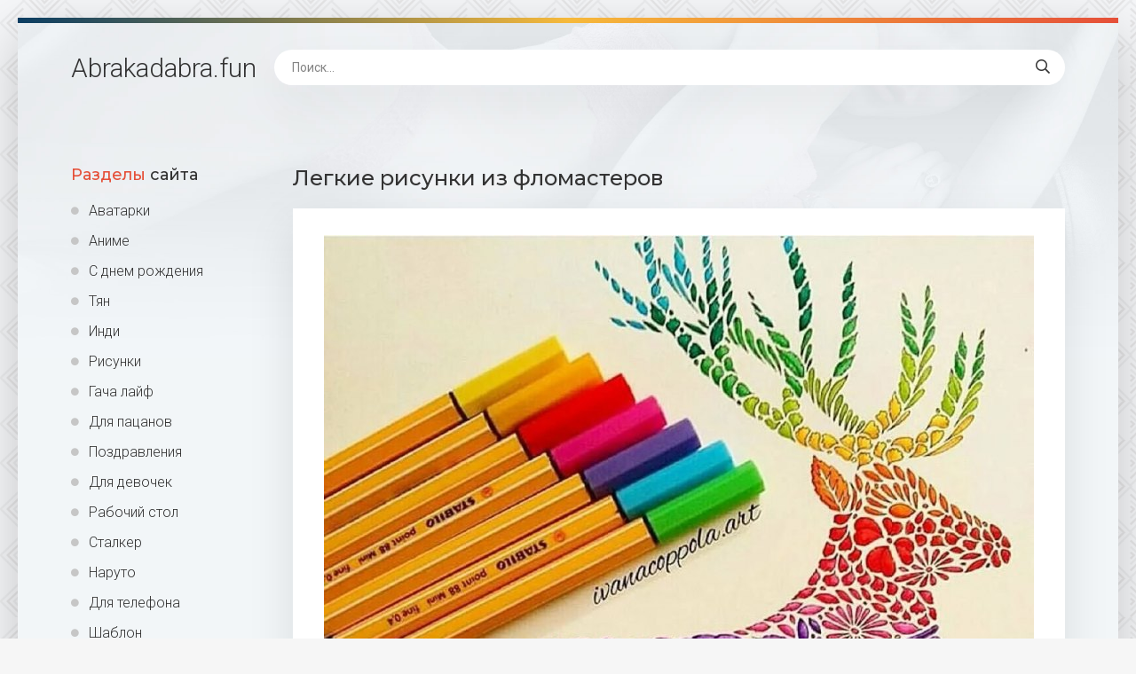

--- FILE ---
content_type: text/html; charset=utf-8
request_url: https://abrakadabra.fun/53960-legkie-risunki-iz-flomasterov.html
body_size: 8710
content:
<!DOCTYPE html>
<html lang="ru">
<head>
<!-- Global site tag (gtag.js) - Google Analytics -->
<script async src="https://www.googletagmanager.com/gtag/js?id=G-6Z4NFCD80B"></script>
<script>
  window.dataLayer = window.dataLayer || [];
  function gtag(){dataLayer.push(arguments);}
  gtag('js', new Date());

  gtag('config', 'G-6Z4NFCD80B');
</script>
<meta charset="utf-8">
<title>Легкие рисунки из фломастеров - фото и картинки abrakadabra.fun</title>
<meta name="description" content="Картинки и фото: Легкие рисунки из фломастеров - Рисунки Яркие рисунки фломастерами Яркие рисунки фломастерами Подарок маме фломастерами Рисунки разукрашенные фломастерами Узоры фломастером Рисунки фломастерами Рисунки фломастерами легкие Рисование фломастерами и карандашами Фломастеры из тик тока Лёгкие рисунки фломастерами для начинающих Рисунки">
<meta name="keywords" content="фломастерами, Рисунки, рисунки, Яркие, Фломастеры, разукрашенные, маркерами, срисовки, рисование, Креативное, Красивые, красивые, сложные, начинающих, Узоры, Лёгкие, Подарок, карандашами, Рисование, легкие">
<meta property="og:site_name" content="Abrakadabra.fun картинки и фото">
<meta property="og:type" content="article">
<meta property="og:title" content="Легкие рисунки из фломастеров">
<meta property="og:url" content="https://abrakadabra.fun/53960-legkie-risunki-iz-flomasterov.html">
<meta property="og:image" content="https://abrakadabra.fun/uploads/posts/2022-04/1648850169_1-abrakadabra-fun-p-legkie-risunki-iz-flomasterov-1.jpg">
<meta property="og:description" content="Картинки и фото: Легкие рисунки из фломастеров - Рисунки Яркие рисунки фломастерами Яркие рисунки фломастерами Подарок маме фломастерами Рисунки разукрашенные фломастерами Узоры фломастером Рисунки фломастерами Рисунки фломастерами легкие Рисование фломастерами и карандашами Фломастеры из тик тока Лёгкие рисунки фломастерами для начинающих Рисунки">
<link rel="search" type="application/opensearchdescription+xml" href="https://abrakadabra.fun/index.php?do=opensearch" title="Abrakadabra.fun картинки и фото">
<link rel="canonical" href="https://abrakadabra.fun/53960-legkie-risunki-iz-flomasterov.html">
<meta name="viewport" content="width=device-width, initial-scale=1.0" />
<link rel="shortcut icon" href="/favicon.png" />
<link href="/templates/Shablon4/css/common.css" type="text/css" rel="stylesheet" />
<link href="/templates/Shablon4/css/styles.css" type="text/css" rel="stylesheet" />
<link href="/templates/Shablon4/css/engine.css" type="text/css" rel="stylesheet" />
<link href="/templates/Shablon4/css/fontawesome.css" type="text/css" rel="stylesheet" />
<link type="text/css" rel="stylesheet" href="/engine/classes/min/index.php?f=/templates/Shablon4/css/common.css,/templates/Shablon4/css/styles.css,/templates/Shablon4/css/engine.css,/templates/Shablon4/css/fontawesome.css&amp;v=1" />
<meta name="theme-color" content="#111">
<link href="https://fonts.googleapis.com/css2?family=Montserrat:wght@500;700&family=Roboto:wght@300;400;500&display=swap" rel="stylesheet">

<script>window.yaContextCb=window.yaContextCb||[]</script>
<script src="https://yandex.ru/ads/system/context.js" async></script>
<!-- Yandex.Metrika counter --> <script type="text/javascript" > (function(m,e,t,r,i,k,a){m[i]=m[i]||function(){(m[i].a=m[i].a||[]).push(arguments)}; m[i].l=1*new Date(); for (var j = 0; j < document.scripts.length; j++) {if (document.scripts[j].src === r) { return; }} k=e.createElement(t),a=e.getElementsByTagName(t)[0],k.async=1,k.src=r,a.parentNode.insertBefore(k,a)}) (window, document, "script", "https://mc.yandex.ru/metrika/tag.js", "ym"); ym(97007515, "init", { clickmap:true, trackLinks:true, accurateTrackBounce:true }); </script> <noscript><div><img src="https://mc.yandex.ru/watch/97007515" style="position:absolute; left:-9999px;" alt="" /></div></noscript> <!-- /Yandex.Metrika counter -->
</head>
<body>
<div class="wrapper">
<div class="wrapper-main wrapper-container">
<header class="header  header--main-page">
<div class="header__inner d-flex ai-center">
<p style="font-size: 3rem;"><a href="/" class="header__logo">Abrakadabra<span>.fun</span></a></p>
<div class="header__search stretch-free-width">
<form id="quicksearch" method="post">
<input type="hidden" name="do" value="search" />
<input type="hidden" name="subaction" value="search" />
<input class="header__search-input" id="story" name="story" placeholder="Поиск..." type="text" />
<button class="header__search-btn" type="submit"><span class="far fa-search"></span></button>
</form>
</div>
<div class="header__btn-mobile-menu hidden js-show-mobile-menu"><span class="far fa-bars"></span></div>
</div>
</header>
<div class="content">
<div class="colums d-flex">
<aside class="sidebar">

<nav class="side-block js-this-in-mobile-menu">
<div class="side-block__title"><span>Разделы</span> сайта</div>
<ul class="side-block__content side-block__menu side-block__menu--icon">
<li><a href="/ava/">Аватарки</a></li>
<li><a href="/anime/">Аниме</a></li>
<li><a href="/s-dnem-rozhdeniya/">С днем рождения</a></li>
<li><a href="/tjan/">Тян</a></li>
<li><a href="/indi/">Инди</a></li>
<li><a href="/risunki/">Рисунки</a></li>
<li><a href="/gacha-lajf/">Гача лайф</a></li>
<li><a href="/dlja-pacanov/">Для пацанов</a></li>
<li><a href="/pozdravlenija/">Поздравления</a></li>
<li><a href="/dlja-devochek/">Для девочек</a></li>
<li><a href="/rabochij-stol/">Рабочий стол</a></li>
<li><a href="/stalker/">Сталкер</a></li>
<li><a href="/naruto/">Наруто</a></li>
<li><a href="/dlja-telefona/">Для телефона</a></li>
<li><a href="/shablon/">Шаблон</a></li>
<li><a href="/predmety-na-fone/">Предметы на фоне</a></li>
<li><a href="/fon/">Фон</a></li>
<li><a href="/dlja-shkoly/">Для школы</a></li>
<li><a href="/dlja-detskogo-sada/">Для детского сада</a></li>
<li><a href="/ljubov/">Любовь</a></li>
<li><a href="/furri/">Фурри</a></li>
<li><a href="/karta/">Карта</a></li>
<li><a href="/art/">Арт</a></li>
<li><a href="/na-avu/">На аву</a></li>
<li><a href="/otkrytki/">Открытки</a></li>
<li><a href="/prezentacija/">Презентация</a></li>
<li><a href="/parnye/">Парные</a></li>
<li><a href="/jestetika/">Эстетика</a></li>
<li><a href="/makrosemka/">Макросъемка</a></li>
<li><a href="/priroda/">Природа</a></li>
<li><a href="/risunki-karandashom/">Рисунки карандашом</a></li>
<li><a href="/wallpaper/">Обои</a></li>
</ul>
</nav>
</aside>
<!-- END SIDEBAR -->
<main class="main stretch-free-width">




<!-- Yandex.RTB R-A-3986921-4 -->
<div id="yandex_rtb_R-A-3986921-4"></div>
<script>
window.yaContextCb.push(()=>{
	Ya.Context.AdvManager.render({
		"blockId": "R-A-3986921-4",
		"renderTo": "yandex_rtb_R-A-3986921-4"
	})
})
</script>
<div id='dle-content'><article class="inner-page ignore-select">
<div class="inner-page__main section">
<h1 class="inner-page__title">Легкие рисунки из фломастеров </h1>
<div class="inner-page__desc tabs-block">
<div class="text clearfix"><div style="text-align:center;"><!--TBegin:https://abrakadabra.fun/uploads/posts/2022-04/1648850169_1-abrakadabra-fun-p-legkie-risunki-iz-flomasterov-1.jpg||Яркие рисунки фломастерами--><a href="https://abrakadabra.fun/uploads/posts/2022-04/1648850169_1-abrakadabra-fun-p-legkie-risunki-iz-flomasterov-1.jpg" class="highslide" target="_blank"><img data-src="/uploads/posts/2022-04/thumbs/1648850169_1-abrakadabra-fun-p-legkie-risunki-iz-flomasterov-1.jpg" style="max-width:100%;" alt="Яркие рисунки фломастерами"></a><br>Яркие рисунки фломастерами    <a href="https://abrakadabra.fun/uploads/posts/2022-04/1648850169_1-abrakadabra-fun-p-legkie-risunki-iz-flomasterov-1.jpg" download><span class="fa fa-download fa-2x" title="Скачать картинку"></span></a><br><br><!--TEnd--><br><!--TBegin:https://abrakadabra.fun/uploads/posts/2022-04/1648850115_2-abrakadabra-fun-p-legkie-risunki-iz-flomasterov-2.jpg||Подарок маме фломастерами--><a href="https://abrakadabra.fun/uploads/posts/2022-04/1648850115_2-abrakadabra-fun-p-legkie-risunki-iz-flomasterov-2.jpg" class="highslide" target="_blank"><img data-src="/uploads/posts/2022-04/thumbs/1648850115_2-abrakadabra-fun-p-legkie-risunki-iz-flomasterov-2.jpg" style="max-width:100%;" alt="Подарок маме фломастерами"></a><br>Подарок маме фломастерами    <a href="https://abrakadabra.fun/uploads/posts/2022-04/1648850115_2-abrakadabra-fun-p-legkie-risunki-iz-flomasterov-2.jpg" download><span class="fa fa-download fa-2x" title="Скачать картинку"></span></a><br><br><!--TEnd--><br><!--TBegin:https://abrakadabra.fun/uploads/posts/2022-04/1648850124_3-abrakadabra-fun-p-legkie-risunki-iz-flomasterov-6.jpg||Рисунки разукрашенные фломастерами--><a href="https://abrakadabra.fun/uploads/posts/2022-04/1648850124_3-abrakadabra-fun-p-legkie-risunki-iz-flomasterov-6.jpg" class="highslide" target="_blank"><img data-src="/uploads/posts/2022-04/thumbs/1648850124_3-abrakadabra-fun-p-legkie-risunki-iz-flomasterov-6.jpg" style="max-width:100%;" alt="Рисунки разукрашенные фломастерами"></a><br>Рисунки разукрашенные фломастерами    <a href="https://abrakadabra.fun/uploads/posts/2022-04/1648850124_3-abrakadabra-fun-p-legkie-risunki-iz-flomasterov-6.jpg" download><span class="fa fa-download fa-2x" title="Скачать картинку"></span></a><br><br><!--TEnd--><br><!--TBegin:https://abrakadabra.fun/uploads/posts/2022-04/1648850115_4-abrakadabra-fun-p-legkie-risunki-iz-flomasterov-23.jpg||Узоры фломастером--><a href="https://abrakadabra.fun/uploads/posts/2022-04/1648850115_4-abrakadabra-fun-p-legkie-risunki-iz-flomasterov-23.jpg" class="highslide" target="_blank"><img data-src="/uploads/posts/2022-04/thumbs/1648850115_4-abrakadabra-fun-p-legkie-risunki-iz-flomasterov-23.jpg" style="max-width:100%;" alt="Узоры фломастером"></a><br>Узоры фломастером    <a href="https://abrakadabra.fun/uploads/posts/2022-04/1648850115_4-abrakadabra-fun-p-legkie-risunki-iz-flomasterov-23.jpg" download><span class="fa fa-download fa-2x" title="Скачать картинку"></span></a><br><br><!--TEnd--><br><!--TBegin:https://abrakadabra.fun/uploads/posts/2022-04/1648850164_5-abrakadabra-fun-p-legkie-risunki-iz-flomasterov-27.jpg||Рисунки фломастерами--><a href="https://abrakadabra.fun/uploads/posts/2022-04/1648850164_5-abrakadabra-fun-p-legkie-risunki-iz-flomasterov-27.jpg" class="highslide" target="_blank"><img data-src="/uploads/posts/2022-04/thumbs/1648850164_5-abrakadabra-fun-p-legkie-risunki-iz-flomasterov-27.jpg" style="max-width:100%;" alt="Рисунки фломастерами"></a><br>Рисунки фломастерами    <a href="https://abrakadabra.fun/uploads/posts/2022-04/1648850164_5-abrakadabra-fun-p-legkie-risunki-iz-flomasterov-27.jpg" download><span class="fa fa-download fa-2x" title="Скачать картинку"></span></a><br><br><!--TEnd--><br><!--TBegin:https://abrakadabra.fun/uploads/posts/2022-04/1648850088_6-abrakadabra-fun-p-legkie-risunki-iz-flomasterov-28.jpg||Рисунки фломастерами легкие--><a href="https://abrakadabra.fun/uploads/posts/2022-04/1648850088_6-abrakadabra-fun-p-legkie-risunki-iz-flomasterov-28.jpg" class="highslide" target="_blank"><img data-src="/uploads/posts/2022-04/thumbs/1648850088_6-abrakadabra-fun-p-legkie-risunki-iz-flomasterov-28.jpg" style="max-width:100%;" alt="Рисунки фломастерами легкие"></a><br>Рисунки фломастерами легкие    <a href="https://abrakadabra.fun/uploads/posts/2022-04/1648850088_6-abrakadabra-fun-p-legkie-risunki-iz-flomasterov-28.jpg" download><span class="fa fa-download fa-2x" title="Скачать картинку"></span></a><br><br><!--TEnd--><br><!--TBegin:https://abrakadabra.fun/uploads/posts/2022-04/1648850114_7-abrakadabra-fun-p-legkie-risunki-iz-flomasterov-31.jpg||Рисование фломастерами и карандашами--><a href="https://abrakadabra.fun/uploads/posts/2022-04/1648850114_7-abrakadabra-fun-p-legkie-risunki-iz-flomasterov-31.jpg" class="highslide" target="_blank"><img data-src="/uploads/posts/2022-04/thumbs/1648850114_7-abrakadabra-fun-p-legkie-risunki-iz-flomasterov-31.jpg" style="max-width:100%;" alt="Рисование фломастерами и карандашами"></a><br>Рисование фломастерами и карандашами    <a href="https://abrakadabra.fun/uploads/posts/2022-04/1648850114_7-abrakadabra-fun-p-legkie-risunki-iz-flomasterov-31.jpg" download><span class="fa fa-download fa-2x" title="Скачать картинку"></span></a><br><br><!--TEnd--><br><!--TBegin:https://abrakadabra.fun/uploads/posts/2022-04/1648850137_8-abrakadabra-fun-p-legkie-risunki-iz-flomasterov-32.jpg||Фломастеры из тик тока--><a href="https://abrakadabra.fun/uploads/posts/2022-04/1648850137_8-abrakadabra-fun-p-legkie-risunki-iz-flomasterov-32.jpg" class="highslide" target="_blank"><img data-src="/uploads/posts/2022-04/thumbs/1648850137_8-abrakadabra-fun-p-legkie-risunki-iz-flomasterov-32.jpg" style="max-width:100%;" alt="Фломастеры из тик тока"></a><br>Фломастеры из тик тока    <a href="https://abrakadabra.fun/uploads/posts/2022-04/1648850137_8-abrakadabra-fun-p-legkie-risunki-iz-flomasterov-32.jpg" download><span class="fa fa-download fa-2x" title="Скачать картинку"></span></a><br><br><!--TEnd--><br><!--TBegin:https://abrakadabra.fun/uploads/posts/2022-04/1648850141_9-abrakadabra-fun-p-legkie-risunki-iz-flomasterov-36.jpg||Лёгкие рисунки фломастерами для начинающих--><a href="https://abrakadabra.fun/uploads/posts/2022-04/1648850141_9-abrakadabra-fun-p-legkie-risunki-iz-flomasterov-36.jpg" class="highslide" target="_blank"><img data-src="/uploads/posts/2022-04/thumbs/1648850141_9-abrakadabra-fun-p-legkie-risunki-iz-flomasterov-36.jpg" style="max-width:100%;" alt="Лёгкие рисунки фломастерами для начинающих"></a><br>Лёгкие рисунки фломастерами для начинающих    <a href="https://abrakadabra.fun/uploads/posts/2022-04/1648850141_9-abrakadabra-fun-p-legkie-risunki-iz-flomasterov-36.jpg" download><span class="fa fa-download fa-2x" title="Скачать картинку"></span></a><br><br><!--TEnd--><br><!--TBegin:https://abrakadabra.fun/uploads/posts/2022-04/1648850141_10-abrakadabra-fun-p-legkie-risunki-iz-flomasterov-37.jpg||Рисунки фломастерами--><a href="https://abrakadabra.fun/uploads/posts/2022-04/1648850141_10-abrakadabra-fun-p-legkie-risunki-iz-flomasterov-37.jpg" class="highslide" target="_blank"><img data-src="/uploads/posts/2022-04/thumbs/1648850141_10-abrakadabra-fun-p-legkie-risunki-iz-flomasterov-37.jpg" style="max-width:100%;" alt="Рисунки фломастерами"></a><br>Рисунки фломастерами    <a href="https://abrakadabra.fun/uploads/posts/2022-04/1648850141_10-abrakadabra-fun-p-legkie-risunki-iz-flomasterov-37.jpg" download><span class="fa fa-download fa-2x" title="Скачать картинку"></span></a><br><br><!--TEnd--><br><!--TBegin:https://abrakadabra.fun/uploads/posts/2022-04/1648850122_11-abrakadabra-fun-p-legkie-risunki-iz-flomasterov-39.jpg||Рисунки маркерами сложные и красивые--><a href="https://abrakadabra.fun/uploads/posts/2022-04/1648850122_11-abrakadabra-fun-p-legkie-risunki-iz-flomasterov-39.jpg" class="highslide" target="_blank"><img data-src="/uploads/posts/2022-04/thumbs/1648850122_11-abrakadabra-fun-p-legkie-risunki-iz-flomasterov-39.jpg" style="max-width:100%;" alt="Рисунки маркерами сложные и красивые"></a><br>Рисунки маркерами сложные и красивые    <a href="https://abrakadabra.fun/uploads/posts/2022-04/1648850122_11-abrakadabra-fun-p-legkie-risunki-iz-flomasterov-39.jpg" download><span class="fa fa-download fa-2x" title="Скачать картинку"></span></a><br><br><!--TEnd--><br><!--TBegin:https://abrakadabra.fun/uploads/posts/2022-04/1648850113_12-abrakadabra-fun-p-legkie-risunki-iz-flomasterov-40.jpg||Красивые рисунки фломастерами--><a href="https://abrakadabra.fun/uploads/posts/2022-04/1648850113_12-abrakadabra-fun-p-legkie-risunki-iz-flomasterov-40.jpg" class="highslide" target="_blank"><img data-src="/uploads/posts/2022-04/thumbs/1648850113_12-abrakadabra-fun-p-legkie-risunki-iz-flomasterov-40.jpg" style="max-width:100%;" alt="Красивые рисунки фломастерами"></a><br>Красивые рисунки фломастерами    <a href="https://abrakadabra.fun/uploads/posts/2022-04/1648850113_12-abrakadabra-fun-p-legkie-risunki-iz-flomasterov-40.jpg" download><span class="fa fa-download fa-2x" title="Скачать картинку"></span></a><br><br><!--TEnd--><br><!--TBegin:https://abrakadabra.fun/uploads/posts/2022-04/1648850108_13-abrakadabra-fun-p-legkie-risunki-iz-flomasterov-43.jpg||Креативное рисование--><a href="https://abrakadabra.fun/uploads/posts/2022-04/1648850108_13-abrakadabra-fun-p-legkie-risunki-iz-flomasterov-43.jpg" class="highslide" target="_blank"><img data-src="/uploads/posts/2022-04/thumbs/1648850108_13-abrakadabra-fun-p-legkie-risunki-iz-flomasterov-43.jpg" style="max-width:100%;" alt="Креативное рисование"></a><br>Креативное рисование    <a href="https://abrakadabra.fun/uploads/posts/2022-04/1648850108_13-abrakadabra-fun-p-legkie-risunki-iz-flomasterov-43.jpg" download><span class="fa fa-download fa-2x" title="Скачать картинку"></span></a><br><br><!--TEnd--><br><!--TBegin:https://abrakadabra.fun/uploads/posts/2022-04/1648850153_14-abrakadabra-fun-p-legkie-risunki-iz-flomasterov-48.jpg||Рисунки для срисовки фломастерами--><a href="https://abrakadabra.fun/uploads/posts/2022-04/1648850153_14-abrakadabra-fun-p-legkie-risunki-iz-flomasterov-48.jpg" class="highslide" target="_blank"><img data-src="/uploads/posts/2022-04/thumbs/1648850153_14-abrakadabra-fun-p-legkie-risunki-iz-flomasterov-48.jpg" style="max-width:100%;" alt="Рисунки для срисовки фломастерами"></a><br>Рисунки для срисовки фломастерами    <a href="https://abrakadabra.fun/uploads/posts/2022-04/1648850153_14-abrakadabra-fun-p-legkie-risunki-iz-flomasterov-48.jpg" download><span class="fa fa-download fa-2x" title="Скачать картинку"></span></a><br><br><!--TEnd--><br><!--TBegin:https://abrakadabra.fun/uploads/posts/2022-04/1648850138_15-abrakadabra-fun-p-legkie-risunki-iz-flomasterov-51.jpg||Рисунки на день рождения фломастерами--><a href="https://abrakadabra.fun/uploads/posts/2022-04/1648850138_15-abrakadabra-fun-p-legkie-risunki-iz-flomasterov-51.jpg" class="highslide" target="_blank"><img data-src="/uploads/posts/2022-04/thumbs/1648850138_15-abrakadabra-fun-p-legkie-risunki-iz-flomasterov-51.jpg" style="max-width:100%;" alt="Рисунки на день рождения фломастерами"></a><br>Рисунки на день рождения фломастерами    <a href="https://abrakadabra.fun/uploads/posts/2022-04/1648850138_15-abrakadabra-fun-p-legkie-risunki-iz-flomasterov-51.jpg" download><span class="fa fa-download fa-2x" title="Скачать картинку"></span></a><br><br><!--TEnd--><br><!--TBegin:https://abrakadabra.fun/uploads/posts/2022-04/1648850120_16-abrakadabra-fun-p-legkie-risunki-iz-flomasterov-54.jpg||Фломастеры за 1000--><a href="https://abrakadabra.fun/uploads/posts/2022-04/1648850120_16-abrakadabra-fun-p-legkie-risunki-iz-flomasterov-54.jpg" class="highslide" target="_blank"><img data-src="/uploads/posts/2022-04/thumbs/1648850120_16-abrakadabra-fun-p-legkie-risunki-iz-flomasterov-54.jpg" style="max-width:100%;" alt="Фломастеры за 1000"></a><br>Фломастеры за 1000    <a href="https://abrakadabra.fun/uploads/posts/2022-04/1648850120_16-abrakadabra-fun-p-legkie-risunki-iz-flomasterov-54.jpg" download><span class="fa fa-download fa-2x" title="Скачать картинку"></span></a><br><br><!--TEnd--><br><!--TBegin:https://abrakadabra.fun/uploads/posts/2022-04/1648850106_17-abrakadabra-fun-p-legkie-risunki-iz-flomasterov-61.jpg|--><a href="https://abrakadabra.fun/uploads/posts/2022-04/1648850106_17-abrakadabra-fun-p-legkie-risunki-iz-flomasterov-61.jpg" class="highslide" target="_blank"><img data-src="/uploads/posts/2022-04/thumbs/1648850106_17-abrakadabra-fun-p-legkie-risunki-iz-flomasterov-61.jpg" style="max-width:100%;" alt=""></a><br>    <a href="https://abrakadabra.fun/uploads/posts/2022-04/1648850106_17-abrakadabra-fun-p-legkie-risunki-iz-flomasterov-61.jpg" download><span class="fa fa-download fa-2x" title="Скачать картинку"></span></a><br><br><!--TEnd--><br><!--TBegin:https://abrakadabra.fun/uploads/posts/2022-04/1648850170_18-abrakadabra-fun-p-legkie-risunki-iz-flomasterov-62.jpg|--><a href="https://abrakadabra.fun/uploads/posts/2022-04/1648850170_18-abrakadabra-fun-p-legkie-risunki-iz-flomasterov-62.jpg" class="highslide" target="_blank"><img data-src="/uploads/posts/2022-04/thumbs/1648850170_18-abrakadabra-fun-p-legkie-risunki-iz-flomasterov-62.jpg" style="max-width:100%;" alt=""></a><br>    <a href="https://abrakadabra.fun/uploads/posts/2022-04/1648850170_18-abrakadabra-fun-p-legkie-risunki-iz-flomasterov-62.jpg" download><span class="fa fa-download fa-2x" title="Скачать картинку"></span></a><br><br><!--TEnd--></div></div>
<!-- Yandex.RTB R-A-3986921-6 -->
<div id="yandex_rtb_R-A-3986921-6"></div>
<script>
window.yaContextCb.push(()=>{
	Ya.Context.AdvManager.render({
		"blockId": "R-A-3986921-6",
		"renderTo": "yandex_rtb_R-A-3986921-6"
	})
})
</script>
<center><br><h3 style="font-size: 15px;">Поделиться фото в социальных сетях:</h3><br>
<script src="https://yastatic.net/share2/share.js"></script>
<div class="ya-share2" data-curtain data-size="l" data-shape="round" data-services="vkontakte,odnoklassniki,telegram,twitter,viber,whatsapp,moimir"></div><br>
</center>
<div class="inner-page__text">
<div class="inner-page__tags">
<span class="inner-page__tags-caption">Категории:</span> <a href="https://abrakadabra.fun/risunki/">Рисунки</a>
</div>
<div class="inner-page__tags">
<span class="inner-page__tags-caption">Добавлено:</span> 09 апрель
</div>
<div class="inner-page__tags">
<span class="inner-page__tags-caption">Просмотров:</span> 1 090
</div>

</div>
<div class="inner-page__header d-flex jc-space-between ai-center">

<div class="inner-page__rating d-flex jc-space-between" id="inner-page__rating--53960">
<a href="#" onclick="doRateLD('plus', '53960'); return false;"><span class="myicon-thumb-up6"></span></a>
<a href="#" onclick="doRateLD('minus', '53960'); return false;"><span class="myicon-thumb-down6"></span></a>
<div class="inner-page__rating-votes">голосов: <span id="vote-num-id-53960">0</span></div>
<div class="hidden">
<div class="inner-page__rating-likes"><span id="likes-id-53960" class="ignore-select">0</span></div>
<div class="inner-page__rating-dislikes"><span id="dislikes-id-53960" class="ignore-select">0</span></div>
</div>
</div>

</div>
<div class="inner-page__comments" id="inner-page__comments">
<div class="comms-t">Комментариев (0)</div>
<form  method="post" name="dle-comments-form" id="dle-comments-form" ><div class="form add-comments-form ignore-select" id="add-comments-form">
<div class="form__row form__row--without-label">
<div class="form__content form__textarea-inside"><div class="bb-editor">
<textarea name="comments" id="comments" cols="70" rows="10"></textarea>
</div></div>
</div>


<div class="form__row form__row--protect message-info message-info--red hidden">
<div class="form__caption">
<label class="form__label form__label--important" for="sec_code">Введите код с картинки:</label>
</div>
<div class="form__content form__content--sec-code">
<input class="form__input" type="text" name="sec_code" id="sec_code" placeholder="Впишите код с картинки" maxlength="45" required />
<a onclick="reload(); return false;" title="Кликните на изображение чтобы обновить код, если он неразборчив" href="#"><span id="dle-captcha"><img src="/engine/modules/antibot/antibot.php" alt="Кликните на изображение чтобы обновить код, если он неразборчив" width="160" height="80"></span></a>
</div>
</div>


<div class="form__row form__row--without-label">
<div class="form__content d-flex jc-space-between">
<button class="btn add-comments-form__btn" name="submit" type="submit">Добавить комментарий</button>

<input class="form__input add-comments-form__input stretch-free-width" type="text" maxlength="35" name="name" id="name" placeholder="Ваше имя" />
<input class="form__input add-comments-form__input stretch-free-width hidden" type="text" maxlength="35" name="mail" id="mail" placeholder="Ваш e-mail (необязательно)" />

</div>
</div>
</div>
		<input type="hidden" name="subaction" value="addcomment">
		<input type="hidden" name="post_id" id="post_id" value="53960"><input type="hidden" name="user_hash" value="e1f640b7587bb1d504d506b3e1174faedd86d62b"></form>

<div id="dle-ajax-comments"></div>
<!--dlenavigationcomments-->
</div>
</div>
</div>

<div class="section">
<div class="section__title section__header"><span>Похожие</span> фото:</div>
<div class="section__content section__items d-flex jc-flex-start">
<div class="thumb-item"><div class="thumb-item__inner">
<a class="thumb-item__link" href="https://abrakadabra.fun/59235-dekorativnaja-shtukaturka-1000-linij.html">
<div class="thumb-item__img img-responsive img-responsive--portrait img-fit-cover">
<img src="/pic77.php?src=https://abrakadabra.fun/uploads/posts/2022-12/thumbs/1671579141_52-abrakadabra-fun-p-dekorativnaya-shtukaturka-1000-linii-69.jpg&w=268&h=402&zc=1" alt="Декоративная штукатурка 1000 линий">
</div>
<div class="thumb-item__title">Декоративная штукатурка 1000 линий</div></a>
</div></div><div class="thumb-item"><div class="thumb-item__inner">
<a class="thumb-item__link" href="https://abrakadabra.fun/3951-krasivaja-ikonka-dlja-tik-toka.html">
<div class="thumb-item__img img-responsive img-responsive--portrait img-fit-cover">
<img src="/pic77.php?src=https://abrakadabra.fun/uploads/posts/2021-12/thumbs/1639364332_1-abrakadabra-fun-p-krasivaya-ikonka-dlya-tik-toka-1.jpg&w=268&h=402&zc=1" alt="Красивая иконка для тик тока">
</div>
<div class="thumb-item__title">Красивая иконка для тик тока</div></a>
</div></div><div class="thumb-item"><div class="thumb-item__inner">
<a class="thumb-item__link" href="https://abrakadabra.fun/2997-nadpis-tik-tok-na-prozrachnom-fone.html">
<div class="thumb-item__img img-responsive img-responsive--portrait img-fit-cover">
<img src="/pic77.php?src=https://abrakadabra.fun/uploads/posts/2021-12/thumbs/1639220396_1-abrakadabra-fun-p-nadpis-tik-tok-na-prozrachnom-fone-1.jpg&w=268&h=402&zc=1" alt="Надпись тик ток на прозрачном фоне">
</div>
<div class="thumb-item__title">Надпись тик ток на прозрачном фоне</div></a>
</div></div><div class="thumb-item"><div class="thumb-item__inner">
<a class="thumb-item__link" href="https://abrakadabra.fun/4254-tik-tok-logotip-bez-fona.html">
<div class="thumb-item__img img-responsive img-responsive--portrait img-fit-cover">
<img src="/pic77.php?src=https://abrakadabra.fun/uploads/posts/2021-12/thumbs/1639409474_1-abrakadabra-fun-p-tik-tok-logotip-bez-fona-1.png&w=268&h=402&zc=1" alt="Тик ток логотип без фона">
</div>
<div class="thumb-item__title">Тик ток логотип без фона</div></a>
</div></div><div class="thumb-item"><div class="thumb-item__inner">
<a class="thumb-item__link" href="https://abrakadabra.fun/8367-pejzazh-risunok-flomasterami.html">
<div class="thumb-item__img img-responsive img-responsive--portrait img-fit-cover">
<img src="/pic77.php?src=https://abrakadabra.fun/uploads/posts/2021-12/1640400621_1-abrakadabra-fun-p-peizazh-risunok-flomasterami-1.jpg&w=268&h=402&zc=1" alt="Пейзаж рисунок фломастерами">
</div>
<div class="thumb-item__title">Пейзаж рисунок фломастерами</div></a>
</div></div><div class="thumb-item"><div class="thumb-item__inner">
<a class="thumb-item__link" href="https://abrakadabra.fun/3747-oboi-dlja-privlechenija-deneg-na-telefon-iz-tik-toka.html">
<div class="thumb-item__img img-responsive img-responsive--portrait img-fit-cover">
<img src="/pic77.php?src=https://abrakadabra.fun/uploads/posts/2021-12/thumbs/1639333578_1-abrakadabra-fun-p-oboi-dlya-privlecheniya-deneg-na-telefon-i-1.jpg&w=268&h=402&zc=1" alt="Обои для привлечения денег на телефон из тик тока">
</div>
<div class="thumb-item__title">Обои для привлечения денег на телефон из тик тока</div></a>
</div></div><div class="thumb-item"><div class="thumb-item__inner">
<a class="thumb-item__link" href="https://abrakadabra.fun/5892-tik-tok-ramka.html">
<div class="thumb-item__img img-responsive img-responsive--portrait img-fit-cover">
<img src="/pic77.php?src=https://abrakadabra.fun/uploads/posts/2021-12/thumbs/1639925613_1-abrakadabra-fun-p-tik-tok-ramka-1.jpg&w=268&h=402&zc=1" alt="Тик ток рамка">
</div>
<div class="thumb-item__title">Тик ток рамка</div></a>
</div></div><div class="thumb-item"><div class="thumb-item__inner">
<a class="thumb-item__link" href="https://abrakadabra.fun/5839-krasivye-risunki-s-flomasterami.html">
<div class="thumb-item__img img-responsive img-responsive--portrait img-fit-cover">
<img src="/pic77.php?src=https://abrakadabra.fun/uploads/posts/2021-12/thumbs/1639918887_1-abrakadabra-fun-p-krasivie-risunki-s-flomasterami-1.jpg&w=268&h=402&zc=1" alt="Красивые рисунки с фломастерами">
</div>
<div class="thumb-item__title">Красивые рисунки с фломастерами</div></a>
</div></div><div class="thumb-item"><div class="thumb-item__inner">
<a class="thumb-item__link" href="https://abrakadabra.fun/29470-oboi-dlja-tiktoka.html">
<div class="thumb-item__img img-responsive img-responsive--portrait img-fit-cover">
<img src="/pic77.php?src=https://abrakadabra.fun/uploads/posts/2022-02/thumbs/1643941292_4-abrakadabra-fun-p-oboi-dlya-tiktoka-7.jpg&w=268&h=402&zc=1" alt="Обои для тиктока">
</div>
<div class="thumb-item__title">Обои для тиктока</div></a>
</div></div><div class="thumb-item"><div class="thumb-item__inner">
<a class="thumb-item__link" href="https://abrakadabra.fun/48088-fon-dlja-tik-tok.html">
<div class="thumb-item__img img-responsive img-responsive--portrait img-fit-cover">
<img src="/pic77.php?src=https://abrakadabra.fun/uploads/posts/2022-03/thumbs/1647629976_1-abrakadabra-fun-p-fon-dlya-tik-tok-1.jpg&w=268&h=402&zc=1" alt="Фон для тик ток">
</div>
<div class="thumb-item__title">Фон для тик ток</div></a>
</div></div><div class="thumb-item"><div class="thumb-item__inner">
<a class="thumb-item__link" href="https://abrakadabra.fun/46068-risunok-flomasterami-dlja-sketchinga-legkij.html">
<div class="thumb-item__img img-responsive img-responsive--portrait img-fit-cover">
<img src="/pic77.php?src=https://abrakadabra.fun/uploads/posts/2022-03/thumbs/1647191527_1-abrakadabra-fun-p-risunok-flomasterami-dlya-sketchinga-legki-1.jpg&w=268&h=402&zc=1" alt="Рисунок фломастерами для скетчинга легкий">
</div>
<div class="thumb-item__title">Рисунок фломастерами для скетчинга легкий</div></a>
</div></div><div class="thumb-item"><div class="thumb-item__inner">
<a class="thumb-item__link" href="https://abrakadabra.fun/49352-knigi-po-sketchingu-markerami.html">
<div class="thumb-item__img img-responsive img-responsive--portrait img-fit-cover">
<img src="/pic77.php?src=https://abrakadabra.fun/uploads/posts/2022-03/thumbs/1647898502_1-abrakadabra-fun-p-knigi-po-sketchingu-markerami-2.jpg&w=268&h=402&zc=1" alt="Книги по скетчингу маркерами">
</div>
<div class="thumb-item__title">Книги по скетчингу маркерами</div></a>
</div></div><div class="thumb-item"><div class="thumb-item__inner">
<a class="thumb-item__link" href="https://abrakadabra.fun/43519-risovat-flomasterami-dlja-sketchinga.html">
<div class="thumb-item__img img-responsive img-responsive--portrait img-fit-cover">
<img src="/pic77.php?src=https://abrakadabra.fun/uploads/posts/2022-03/thumbs/1646772224_1-abrakadabra-fun-p-risovat-flomasterami-dlya-sketchinga-1.jpg&w=268&h=402&zc=1" alt="Рисовать фломастерами для скетчинга">
</div>
<div class="thumb-item__title">Рисовать фломастерами для скетчинга</div></a>
</div></div><div class="thumb-item"><div class="thumb-item__inner">
<a class="thumb-item__link" href="https://abrakadabra.fun/31805-oboi-s-tik-toka.html">
<div class="thumb-item__img img-responsive img-responsive--portrait img-fit-cover">
<img src="/pic77.php?src=https://abrakadabra.fun/uploads/posts/2022-02/thumbs/1644339148_1-abrakadabra-fun-p-oboi-s-tik-toka-3.jpg&w=268&h=402&zc=1" alt="Обои с тик тока">
</div>
<div class="thumb-item__title">Обои с тик тока</div></a>
</div></div><div class="thumb-item"><div class="thumb-item__inner">
<a class="thumb-item__link" href="https://abrakadabra.fun/35074-logotip-tiktoka-na-prozrachnom-fone.html">
<div class="thumb-item__img img-responsive img-responsive--portrait img-fit-cover">
<img src="/pic77.php?src=https://abrakadabra.fun/uploads/posts/2022-02/thumbs/1644935623_1-abrakadabra-fun-p-logotip-tiktoka-na-prozrachnom-fone-1.png&w=268&h=402&zc=1" alt="Логотип тиктока на прозрачном фоне">
</div>
<div class="thumb-item__title">Логотип тиктока на прозрачном фоне</div></a>
</div></div><div class="thumb-item"><div class="thumb-item__inner">
<a class="thumb-item__link" href="https://abrakadabra.fun/8600-oboi-k-dengam-iz-tik-toka.html">
<div class="thumb-item__img img-responsive img-responsive--portrait img-fit-cover">
<img src="/pic77.php?src=https://abrakadabra.fun/uploads/posts/2021-12/thumbs/1640427418_1-abrakadabra-fun-p-oboi-k-dengam-iz-tik-toka-1.jpg&w=268&h=402&zc=1" alt="Обои к деньгам из тик тока">
</div>
<div class="thumb-item__title">Обои к деньгам из тик тока</div></a>
</div></div><div class="thumb-item"><div class="thumb-item__inner">
<a class="thumb-item__link" href="https://abrakadabra.fun/38516-kak-narisovat-flomasterami-dlja-sketchinga.html">
<div class="thumb-item__img img-responsive img-responsive--portrait img-fit-cover">
<img src="/pic77.php?src=https://abrakadabra.fun/uploads/posts/2022-02/thumbs/1645807905_3-abrakadabra-fun-p-kak-narisovat-flomasterami-dlya-sketchinga-5.jpg&w=268&h=402&zc=1" alt="Как нарисовать фломастерами для скетчинга">
</div>
<div class="thumb-item__title">Как нарисовать фломастерами для скетчинга</div></a>
</div></div><div class="thumb-item"><div class="thumb-item__inner">
<a class="thumb-item__link" href="https://abrakadabra.fun/17040-oboi-s-tiktoka.html">
<div class="thumb-item__img img-responsive img-responsive--portrait img-fit-cover">
<img src="/pic77.php?src=https://abrakadabra.fun/uploads/posts/2022-01/thumbs/1642098738_1-abrakadabra-fun-p-oboi-s-tiktoka-3.jpg&w=268&h=402&zc=1" alt="Обои с тиктока">
</div>
<div class="thumb-item__title">Обои с тиктока</div></a>
</div></div><div class="thumb-item"><div class="thumb-item__inner">
<a class="thumb-item__link" href="https://abrakadabra.fun/4434-risunki-na-den-rozhdenija-mamy.html">
<div class="thumb-item__img img-responsive img-responsive--portrait img-fit-cover">
<img src="/pic77.php?src=https://abrakadabra.fun/uploads/posts/2021-12/thumbs/1639435992_1-abrakadabra-fun-p-risunki-na-den-rozhdeniya-mami-1.jpg&w=268&h=402&zc=1" alt="Рисунки на день рождения мамы">
</div>
<div class="thumb-item__title">Рисунки на день рождения мамы</div></a>
</div></div><div class="thumb-item"><div class="thumb-item__inner">
<a class="thumb-item__link" href="https://abrakadabra.fun/11511-oboi-dlja-tik-toka.html">
<div class="thumb-item__img img-responsive img-responsive--portrait img-fit-cover">
<img src="/pic77.php?src=https://abrakadabra.fun/uploads/posts/2021-12/thumbs/1640939024_1-abrakadabra-fun-p-oboi-dlya-tik-toka-3.jpg&w=268&h=402&zc=1" alt="Обои для тик тока">
</div>
<div class="thumb-item__title">Обои для тик тока</div></a>
</div></div><div class="thumb-item"><div class="thumb-item__inner">
<a class="thumb-item__link" href="https://abrakadabra.fun/27600-tik-tok-oboi-dlja-telefona.html">
<div class="thumb-item__img img-responsive img-responsive--portrait img-fit-cover">
<img src="/pic77.php?src=https://abrakadabra.fun/uploads/posts/2022-02/thumbs/1643685248_1-abrakadabra-fun-p-tik-tok-oboi-dlya-telefona-4.jpg&w=268&h=402&zc=1" alt="Тик ток обои для телефона">
</div>
<div class="thumb-item__title">Тик ток обои для телефона</div></a>
</div></div><div class="thumb-item"><div class="thumb-item__inner">
<a class="thumb-item__link" href="https://abrakadabra.fun/30149-krasivye-zastavki-v-tik-tok.html">
<div class="thumb-item__img img-responsive img-responsive--portrait img-fit-cover">
<img src="/pic77.php?src=https://abrakadabra.fun/uploads/posts/2022-02/thumbs/1644021764_2-abrakadabra-fun-p-krasivie-zastavki-v-tik-tok-11.jpg&w=268&h=402&zc=1" alt="Красивые заставки в тик ток">
</div>
<div class="thumb-item__title">Красивые заставки в тик ток</div></a>
</div></div><div class="thumb-item"><div class="thumb-item__inner">
<a class="thumb-item__link" href="https://abrakadabra.fun/3853-risunok-na-den-rozhdenija-tete-legkij.html">
<div class="thumb-item__img img-responsive img-responsive--portrait img-fit-cover">
<img src="/pic77.php?src=https://abrakadabra.fun/uploads/posts/2021-12/thumbs/1639349788_1-abrakadabra-fun-p-risunok-na-den-rozhdeniya-tete-legkii-1.jpg&w=268&h=402&zc=1" alt="Рисунок на день рождения тете легкий">
</div>
<div class="thumb-item__title">Рисунок на день рождения тете легкий</div></a>
</div></div><div class="thumb-item"><div class="thumb-item__inner">
<a class="thumb-item__link" href="https://abrakadabra.fun/45539-otkrytki-s-dnem-rozhdenija-mamulja.html">
<div class="thumb-item__img img-responsive img-responsive--portrait img-fit-cover">
<img src="/pic77.php?src=https://abrakadabra.fun/uploads/posts/2022-03/thumbs/1647029260_1-abrakadabra-fun-p-otkritki-s-dnem-rozhdeniya-mamulya-1.jpg&w=268&h=402&zc=1" alt="Открытки с днем рождения мамуля">
</div>
<div class="thumb-item__title">Открытки с днем рождения мамуля</div></a>
</div></div>
</div>
</div>

</article></div>

</main>
<!-- END MAIN -->
</div>
<!-- Yandex.RTB R-A-3986921-10 -->
<div id="yandex_rtb_R-A-3986921-10"></div>
<script>
window.yaContextCb.push(()=>{
	Ya.Context.AdvManager.render({
		"blockId": "R-A-3986921-10",
		"renderTo": "yandex_rtb_R-A-3986921-10",
		"type": "feed"
	})
})
</script>
<!-- END COLUMNS -->

</div>
<!-- END CONTENT -->
<footer class="footer d-flex ai-center">
<a href="/" class="footer__logo">Abrakadabra<span>.fun</span></a>
<div class="footer__desc stretch-free-width">
<ul class="footer__menu submenu d-flex jc-flex-start">
<li><a href="/?do=feedback" rel="nofollow">Обратная связь</a></li>
<li><a href="/sitemap.xml" title="Карта сайта" target="_blank">Карта сайта</a></li>
</ul>
<div class="footer__copyright"><br>Сайт abrakadabra.fun (c) 2021-2025</div>
</div>
<div class="footer__counter"><!--LiveInternet counter--><img id="licntD0BF" width="31" height="31" style="border:0" title="LiveInternet" src="[data-uri]" alt=""/><script>(function(d,s){d.getElementById("licntD0BF").src="https://counter.yadro.ru/hit?t38.6;r"+escape(d.referrer)+((typeof(s)=="undefined")?"":";s"+s.width+"*"+s.height+"*"+(s.colorDepth?s.colorDepth:s.pixelDepth))+";u"+escape(d.URL)+";h"+escape(d.title.substring(0,150))+";"+Math.random()})(document,screen)</script><!--/LiveInternet--></div>
</footer>
</div>
</div>

<script src="/engine/classes/min/index.php?g=general&amp;v=0f062"></script>
<script src="/engine/classes/min/index.php?f=engine/classes/js/jqueryui.js,engine/classes/js/dle_js.js,engine/classes/highslide/highslide.js,engine/classes/js/lazyload.js,engine/classes/masha/masha.js&amp;v=0f062" defer></script>
<script src="/templates/Shablon4/js/libs.js"></script>
<script>
<!--
var dle_root       = '/';
var dle_admin      = '';
var dle_login_hash = 'e1f640b7587bb1d504d506b3e1174faedd86d62b';
var dle_group      = 5;
var dle_skin       = 'Shablon4';
var dle_wysiwyg    = '-1';
var quick_wysiwyg  = '0';
var dle_min_search = '4';
var dle_act_lang   = ["Да", "Нет", "Ввод", "Отмена", "Сохранить", "Удалить", "Загрузка. Пожалуйста, подождите..."];
var menu_short     = 'Быстрое редактирование';
var menu_full      = 'Полное редактирование';
var menu_profile   = 'Просмотр профиля';
var menu_send      = 'Отправить сообщение';
var menu_uedit     = 'Админцентр';
var dle_info       = 'Информация';
var dle_confirm    = 'Подтверждение';
var dle_prompt     = 'Ввод информации';
var dle_req_field  = 'Заполните все необходимые поля';
var dle_del_agree  = 'Вы действительно хотите удалить? Данное действие невозможно будет отменить';
var dle_spam_agree = 'Вы действительно хотите отметить пользователя как спамера? Это приведёт к удалению всех его комментариев';
var dle_c_title    = 'Отправка жалобы';
var dle_complaint  = 'Укажите текст Вашей жалобы для администрации:';
var dle_mail       = 'Ваш e-mail:';
var dle_big_text   = 'Выделен слишком большой участок текста.';
var dle_orfo_title = 'Укажите комментарий для администрации к найденной ошибке на странице:';
var dle_p_send     = 'Отправить';
var dle_p_send_ok  = 'Уведомление успешно отправлено';
var dle_save_ok    = 'Изменения успешно сохранены. Обновить страницу?';
var dle_reply_title= 'Ответ на комментарий';
var dle_tree_comm  = '0';
var dle_del_news   = 'Удалить статью';
var dle_sub_agree  = 'Вы действительно хотите подписаться на комментарии к данной публикации?';
var dle_captcha_type  = '0';
var DLEPlayerLang     = {prev: 'Предыдущий',next: 'Следующий',play: 'Воспроизвести',pause: 'Пауза',mute: 'Выключить звук', unmute: 'Включить звук', settings: 'Настройки', enterFullscreen: 'На полный экран', exitFullscreen: 'Выключить полноэкранный режим', speed: 'Скорость', normal: 'Обычная', quality: 'Качество', pip: 'Режим PiP'};
var allow_dle_delete_news   = false;
jQuery(function($){
$('#dle-comments-form').submit(function() {
	doAddComments();
	return false;
});
hs.graphicsDir = '/engine/classes/highslide/graphics/';
hs.wrapperClassName = 'rounded-white';
hs.outlineType = 'rounded-white';
hs.numberOfImagesToPreload = 0;
hs.captionEval = 'this.thumb.alt';
hs.showCredits = false;
hs.align = 'center';
hs.transitions = ['expand', 'crossfade'];

hs.lang = { loadingText : 'Загрузка...', playTitle : 'Просмотр слайдшоу (пробел)', pauseTitle:'Пауза', previousTitle : 'Предыдущее изображение', nextTitle :'Следующее изображение',moveTitle :'Переместить', closeTitle :'Закрыть (Esc)',fullExpandTitle:'Развернуть до полного размера',restoreTitle:'Кликните для закрытия картинки, нажмите и удерживайте для перемещения',focusTitle:'Сфокусировать',loadingTitle:'Нажмите для отмены'
};
hs.slideshowGroup='fullnews'; hs.addSlideshow({slideshowGroup: 'fullnews', interval: 4000, repeat: false, useControls: true, fixedControls: 'fit', overlayOptions: { opacity: .75, position: 'bottom center', hideOnMouseOut: true } });
});//-->
</script>
<script>
window.yaContextCb.push(() => {
    Ya.Context.AdvManager.render({
        "blockId": "R-A-3986921-2",
        "type": "floorAd",
        "platform": "touch"
    })
})
</script>
<!-- Yandex.RTB R-A-3986921-1 -->
<script>
window.yaContextCb.push(() => {
    Ya.Context.AdvManager.render({
        "blockId": "R-A-3986921-1",
        "type": "fullscreen",
        "platform": "touch"
    })
})
</script>

</body>
</html>